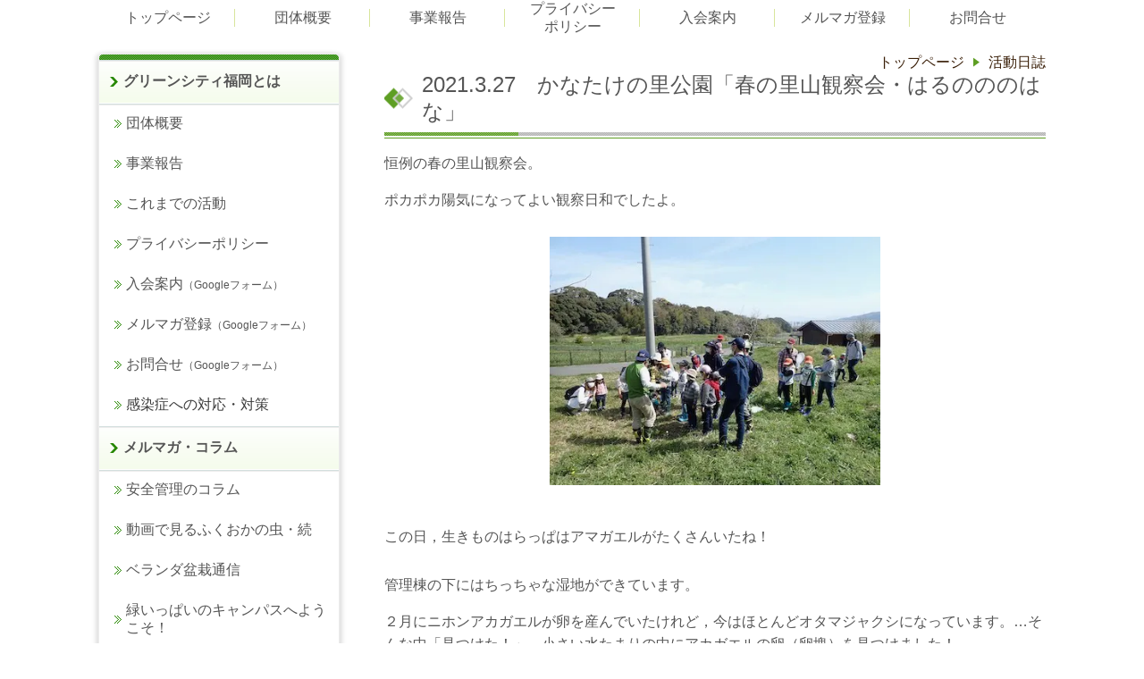

--- FILE ---
content_type: text/html; charset=utf-8
request_url: http://www.greencity-f.org/article/16370966.html
body_size: 23112
content:
<!DOCTYPE html> <?ra-page image-convert="no" g="SP" ?> <html lang="ja" prefix="og: http://ogp.me/ns#" class=""> <head> <meta charset="UTF-8"/> <meta property="og:site_name" content="特定非営利活動法人グリーンシティ福岡"/> <meta property="og:title" content="2021.3.27　かなたけの里公園「春の里山観察会・はるのののはな」"/> <meta property="og:type" content="article"/> <meta property="og:url" content="http://www.greencity-f.org/article/16370966.html"/> <link rel="canonical" href="http://www.greencity-f.org/article/16370966.html"/> <meta name="disparea" content="vga"/> <meta name="format-detection" content="telephone=no"/> <meta name="SKYPE_TOOLBAR" content="SKYPE_TOOLBAR_PARSER_COMPATIBLE"/> <title>2021.3.27　かなたけの里公園「春の里山観察会・はるのののはな」</title> <link rel="stylesheet" type="text/css" href="/_master/acre/themes/033B-L25/pc/theme.css?1768456778"/> <noscript> <link rel="stylesheet" href="/cms_v2/_master/acre/common/css/noscript.css"> </noscript> </head> <body class="mod-body"> <div class="area-all"> <a id="top"></a> <header class="area-header" data-cms-parts-group=""> <div class="area-header-inner"> </div> <div class="area-header-inner2"> <div> <div class="t0-b-headerMenu4-bPlacer"> <div class="t0-b-headerMenu4 t0-b-headerMenu4--widthEqualized"> <span><span><span></span></span></span> <input type="checkbox" id="t0-b-headerMenu4__panel" class="on-off"> <label for="t0-b-headerMenu4__panel">MENU</label> <div> <span><span><span></span></span></span> <ul> <li class="t0-b-headerMenu__item "> <span><span><span><span></span></span></span></span> <a href="/" target=""> <div> <span>トップページ</span> </div> </a> </li> <li class="t0-b-headerMenu__item "> <span><span><span><span></span></span></span></span> <a href="/category/1614223.html" target=""> <div> <span>団体概要</span> </div> </a> </li> <li class="t0-b-headerMenu__item "> <span><span><span><span></span></span></span></span> <a href="/category/2091166.html" target=""> <div> <span>事業報告</span> </div> </a> </li> <li class="t0-b-headerMenu__item "> <span><span><span><span></span></span></span></span> <a href="/category/2092976.html" target=""> <div> <span>プライバシーポリシー</span> </div> </a> </li> <li class="t0-b-headerMenu__item "> <span><span><span><span></span></span></span></span> <a href="https://forms.gle/ox1wMkyznW5xz5DJ7" target="_blank"> <div> <span>入会案内</span> </div> </a> </li> <li class="t0-b-headerMenu__item "> <span><span><span><span></span></span></span></span> <a href="https://forms.gle/jCu3gCLwf65QMJjJ6" target="_blank"> <div> <span>メルマガ登録</span> </div> </a> </li> <li class="t0-b-headerMenu__item "> <span><span><span><span></span></span></span></span> <a href="https://forms.gle/ZT7UFn6imQQbMqir9" target="_blank"> <div> <span>お問合せ</span> </div> </a> </li> </ul> </div> </div> </div> </div> </div> <div class="area-header-inner3"> </div> <div class="area-header-inner4"> </div> <div class="area-header-inner5"> </div> </header> <div class="area-container"> <div class="area-main" data-cms-parts-group=""> <div class="area-main-inner"> <div class="mod-part-topicpath"> <div class=" b-breadcrumbs-bPlacer "> <div class="b-breadcrumbs b-breadcrumbs--inMain b-breadcrumbs--align-"><div><div> <span class="b-breadcrumbs__item" itemprop="itemListElement" itemscope itemtype="http://schema.org/ListItem"><a href="http://www.greencity-f.org/" itemprop="item"><span itemprop="name">トップページ</span></a><meta itemprop="position" content="1"/></span><span class="b-breadcrumbs__item" itemprop="itemListElement" itemscope itemtype="http://schema.org/ListItem"><a href="http://www.greencity-f.org/16864744876259" itemprop="item"><span itemprop="name">活動日誌</span></a><meta itemprop="position" content="2"/></span> </div></div></div> </div> </div> </div> <div class="area-main-inner2"> <article> <div> <div class="t0-b-lv2H2-bPlacer"> <div class="t0-b-lv2H2 t0-b-lv2H2--align-" data-height-part=""> <span><span><span></span></span></span> <div> <div class="t0-b-lv2H2__iconPlacer"> <span class="t0-b-lv2H2__icon"></span> </div> <a href="/article/16370966.html"> <h2>2021.3.27　かなたけの里公園「春の里山観察会・はるのののはな」</h2> </a> </div> </div> </div> </div> <div class=" blogStandardLayout --spacing-m --spVerticalCol-vertical"> <div data-blog-header-area></div> <div data-blog-image-area><div class="ex-leftSpacingTweak-"> <div class="t0-b-wysiwyg-bPlacer"> <div class="t0-b-wysiwyg" data-height-part="" data-blog-wysiwyg> <p>恒例の春の里山観察会。</p> <p>ポカポカ陽気になってよい観察日和でしたよ。</p> </div> </div> </div> <div> <div class="t0-b-media-bPlacer"> <div class="t0-b-media t0-b-media--width-s" data-height-part=""> <div class="t0-b-media__media"> <span></span> <img src="/_p/acre/26089/images/pc/393f9c23.jpeg" alt="210327-01.jpeg"> </div> </div> </div> </div> <div class="ex-leftSpacingTweak-"> <div class="t0-b-wysiwyg-bPlacer"> <div class="t0-b-wysiwyg" data-height-part="" data-blog-wysiwyg> <p>この日，生きものはらっぱはアマガエルがたくさんいたね！</p> </div> </div> </div> </div> <div data-blog-article-area></div> </div> <div class=" blogStandardLayout --spacing-m --spVerticalCol-vertical"> <div data-blog-header-area></div> <div data-blog-image-area><div class="ex-leftSpacingTweak-"> <div class="t0-b-wysiwyg-bPlacer"> <div class="t0-b-wysiwyg" data-height-part="" data-blog-wysiwyg> <p>管理棟の下にはちっちゃな湿地ができています。</p> <p>２月にニホンアカガエルが卵を産んでいたけれど，今はほとんどオタマジャクシになっています。…そんな中「見つけた！」。小さい水たまりの中にアカガエルの卵（卵塊）を見つけました！</p> </div> </div> </div> <div> <div class="t0-b-media-bPlacer"> <div class="t0-b-media t0-b-media--width-s" data-height-part=""> <div class="t0-b-media__media"> <span></span> <img src="/_p/acre/26089/images/pc/dc236d7a.jpeg" alt="210327-02.jpeg"> </div> </div> </div> </div> <div class="ex-leftSpacingTweak-"> <div class="t0-b-wysiwyg-bPlacer"> <div class="t0-b-wysiwyg" data-height-part="" data-blog-wysiwyg> <p>木陰にはちいさい青い花がたくさん。つぶして嗅いでみて。</p> <p>「あ！キュウリの匂い！私キュウリ大好き！」</p> </div> </div> </div> <div> <div class="t0-b-media-bPlacer"> <div class="t0-b-media t0-b-media--width-s" data-height-part=""> <div class="t0-b-media__media"> <span></span> <img src="/_p/acre/26089/images/pc/23416548.jpeg" alt="210327-03.jpeg"> </div> </div> </div> </div> <div class="ex-leftSpacingTweak-"> <div class="t0-b-wysiwyg-bPlacer"> <div class="t0-b-wysiwyg" data-height-part="" data-blog-wysiwyg> <p>見つけたお花やアカガエルの卵はソッと管理棟に持って帰ってきてデジタル顕微鏡で見てみました。アカガエルの卵はそろそろ出てきそうなのもいて，ピクッと動くたびに「わー！」と歓声。</p> </div> </div> </div> <div> <div class="t0-b-media-bPlacer"> <div class="t0-b-media t0-b-media--width-s" data-height-part=""> <div class="t0-b-media__media"> <span></span> <img src="/_p/acre/26089/images/pc/ae46a139.jpeg" alt="210327-04.jpeg"> </div> </div> </div> </div> <div class="ex-leftSpacingTweak-"> <div class="t0-b-wysiwyg-bPlacer"> <div class="t0-b-wysiwyg" data-height-part="" data-blog-wysiwyg> <p>いろんな花や虫やカエルを見つけたね。ウシガエルのオタマはびっくりするくらい大きかったね。</p> <p>ポカポカ陽気の楽しい半日でした！</p> </div> </div> </div> <div> <div class="t0-b-media-bPlacer"> <div class="t0-b-media t0-b-media--width-s" data-height-part=""> <div class="t0-b-media__media"> <span></span> <img src="/_p/acre/26089/images/pc/25c4e7ef.jpeg" alt="210327-05.jpeg"> </div> </div> </div> </div> <div class="ex-leftSpacingTweak-"> <div class="t0-b-wysiwyg-bPlacer"> <div class="t0-b-wysiwyg" data-height-part="" data-blog-wysiwyg> <p><span>（主催：かなたけの里公園）</span></p> </div> </div> </div> </div> <div data-blog-article-area></div> </div> </article></div> <div class="area-main-inner3"> </div> <div class="area-main-inner4"> </div> </div> <div class="area-sub" data-cms-parts-group=""> <div class="area-sub-inner"> <div> <div class="b-sideMenuHandle-bPlacer"> <div class="b-sideMenuHandle"><span><span><span></span></span></span> <input type="checkbox" id="b-sideMenuHandle__panel" class="on-off"> <label for="b-sideMenuHandle__panel">MENU</label> <div class="b-sideMenuHandle__bd"><span><span><span></span></span></span> <div class="b-sideMenuHandle__list sideMenuHandle1"><ul> <li class="b-sideMenuHandle__item"><div class="b-sideMenuHandle__item2"><span><span><span></span></span></span><div> <a href="http://www.greencity-f.org/16863077091545" target=""> <span><div><strong><span>グリーンシティ福岡とは</span></strong></div></span> </a> </div></div></li> </ul></div> <div class="b-sideMenuHandle__list sideMenuHandle2"><ul> <li class="b-sideMenuHandle__item"> <div class="b-sideMenuHandle__list"><ul> <li class="b-sideMenuHandle__item"><div class="b-sideMenuHandle__item2"><span><span><span></span></span></span><div> <a href="/category/1614223.html" target=""> <span><div>団体概要</div></span> </a> </div></div></li> </ul></div> </li> </ul></div> <div class="b-sideMenuHandle__list sideMenuHandle2"><ul> <li class="b-sideMenuHandle__item"> <div class="b-sideMenuHandle__list"><ul> <li class="b-sideMenuHandle__item"><div class="b-sideMenuHandle__item2"><span><span><span></span></span></span><div> <a href="/category/2091166.html" target=""> <span><div>事業報告</div></span> </a> </div></div></li> </ul></div> </li> </ul></div> <div class="b-sideMenuHandle__list sideMenuHandle2"><ul> <li class="b-sideMenuHandle__item"> <div class="b-sideMenuHandle__list"><ul> <li class="b-sideMenuHandle__item"><div class="b-sideMenuHandle__item2"><span><span><span></span></span></span><div> <a href="/category/1381536.html" target=""> <span><div><span>これまでの活動</span></div></span> </a> </div></div></li> </ul></div> </li> </ul></div> <div class="b-sideMenuHandle__list sideMenuHandle2"><ul> <li class="b-sideMenuHandle__item"> <div class="b-sideMenuHandle__list"><ul> <li class="b-sideMenuHandle__item"><div class="b-sideMenuHandle__item2"><span><span><span></span></span></span><div> <a href="/category/2092976.html" target=""> <span><div><span>プライバシーポリシー</span></div></span> </a> </div></div></li> </ul></div> </li> </ul></div> <div class="b-sideMenuHandle__list sideMenuHandle2"><ul> <li class="b-sideMenuHandle__item"> <div class="b-sideMenuHandle__list"><ul> <li class="b-sideMenuHandle__item"><div class="b-sideMenuHandle__item2"><span><span><span></span></span></span><div> <a href="https://forms.gle/ox1wMkyznW5xz5DJ7" target="_blank"> <span><div>入会案内<span style="font-size:12px">（Googleフォーム）</span></div></span> </a> </div></div></li> </ul></div> </li> </ul></div> <div class="b-sideMenuHandle__list sideMenuHandle2"><ul> <li class="b-sideMenuHandle__item"> <div class="b-sideMenuHandle__list"><ul> <li class="b-sideMenuHandle__item"><div class="b-sideMenuHandle__item2"><span><span><span></span></span></span><div> <a href="https://forms.gle/jCu3gCLwf65QMJjJ6" target="_blank"> <span><div>メルマガ登録<span style="font-size:12px">（Googleフォーム）</span></div></span> </a> </div></div></li> </ul></div> </li> </ul></div> <div class="b-sideMenuHandle__list sideMenuHandle2"><ul> <li class="b-sideMenuHandle__item"> <div class="b-sideMenuHandle__list"><ul> <li class="b-sideMenuHandle__item"><div class="b-sideMenuHandle__item2"><span><span><span></span></span></span><div> <a href="https://forms.gle/ZT7UFn6imQQbMqir9" target="_blank"> <span><div>お問合せ<span style="font-size:12px">（Googleフォーム）</span></div></span> </a> </div></div></li> </ul></div> </li> </ul></div> <div class="b-sideMenuHandle__list sideMenuHandle2"><ul> <li class="b-sideMenuHandle__item"> <div class="b-sideMenuHandle__list"><ul> <li class="b-sideMenuHandle__item"><div class="b-sideMenuHandle__item2"><span><span><span></span></span></span><div> <a href="/category/2111081.html" target=""> <span><div><span style="color:rgb(57, 57, 57); font-size:16.002px">感染症への対応・対策</span></div></span> </a> </div></div></li> </ul></div> </li> </ul></div> <div class="b-sideMenuHandle__list sideMenuHandle1"><ul> <li class="b-sideMenuHandle__item"><div class="b-sideMenuHandle__item2"><span><span><span></span></span></span><div> <a href="http://www.greencity-f.org/16864736523672" target=""> <span><div><p><strong>メルマガ・コラム</strong></p> </div></span> </a> </div></div></li> </ul></div> <div class="b-sideMenuHandle__list sideMenuHandle2"><ul> <li class="b-sideMenuHandle__item"> <div class="b-sideMenuHandle__list"><ul> <li class="b-sideMenuHandle__item"><div class="b-sideMenuHandle__item2"><span><span><span></span></span></span><div> <a href="/category/2025841.html" target=""> <span><div><p>安全管理のコラム</p></div></span> </a> </div></div></li> </ul></div> </li> </ul></div> <div class="b-sideMenuHandle__list sideMenuHandle2"><ul> <li class="b-sideMenuHandle__item"> <div class="b-sideMenuHandle__list"><ul> <li class="b-sideMenuHandle__item"><div class="b-sideMenuHandle__item2"><span><span><span></span></span></span><div> <a href="/category/2100121.html" target=""> <span><div><p>動画で見るふくおかの虫・続</p></div></span> </a> </div></div></li> </ul></div> </li> </ul></div> <div class="b-sideMenuHandle__list sideMenuHandle2"><ul> <li class="b-sideMenuHandle__item"> <div class="b-sideMenuHandle__list"><ul> <li class="b-sideMenuHandle__item"><div class="b-sideMenuHandle__item2"><span><span><span></span></span></span><div> <a href="http://www.greencity-f.org/17518659975460" target="_blank"> <span><div>ベランダ盆栽通信</div></span> </a> </div></div></li> </ul></div> </li> </ul></div> <div class="b-sideMenuHandle__list sideMenuHandle2"><ul> <li class="b-sideMenuHandle__item"> <div class="b-sideMenuHandle__list"><ul> <li class="b-sideMenuHandle__item"><div class="b-sideMenuHandle__item2"><span><span><span></span></span></span><div> <a href="http://www.greencity-f.org/17597333045666" target=""> <span><div><p>緑いっぱいのキャンパスへようこそ！</p> </div></span> </a> </div></div></li> </ul></div> </li> </ul></div> <div class="b-sideMenuHandle__list sideMenuHandle2"><ul> <li class="b-sideMenuHandle__item"> <div class="b-sideMenuHandle__list"><ul> <li class="b-sideMenuHandle__item"><div class="b-sideMenuHandle__item2"><span><span><span></span></span></span><div> <a href="http://www.greencity-f.org/category/2097031.html" target=""> <span><div><p>市民の板書術</p> </div></span> </a> </div></div></li> </ul></div> </li> </ul></div> <div class="b-sideMenuHandle__list sideMenuHandle2"><ul> <li class="b-sideMenuHandle__item"> <div class="b-sideMenuHandle__list"><ul> <li class="b-sideMenuHandle__item"><div class="b-sideMenuHandle__item2"><span><span><span></span></span></span><div> <a href="/category/2110876.html" target=""> <span><div><p><span style="font-size:14px">＊連載が終了したコラム</span></p> </div></span> </a> </div></div></li> </ul></div> </li> </ul></div> <div class="b-sideMenuHandle__list sideMenuHandle1"><ul> <li class="b-sideMenuHandle__item"><div class="b-sideMenuHandle__item2"><span><span><span></span></span></span><div> <a href="http://www.greencity-f.org/16864744876259" target=""> <span><div><p><strong>活動日誌</strong></p> </div></span> </a> </div></div></li> </ul></div> <div class="b-sideMenuHandle__list sideMenuHandle2"><ul> <li class="b-sideMenuHandle__item"> <div class="b-sideMenuHandle__list"><ul> <li class="b-sideMenuHandle__item"><div class="b-sideMenuHandle__item2"><span><span><span></span></span></span><div> <a href="http://www.greencity-f.org/17350047219764" target="_blank"> <span><div><p>2025年</p> </div></span> </a> </div></div></li> </ul></div> </li> </ul></div> <div class="b-sideMenuHandle__list sideMenuHandle2"><ul> <li class="b-sideMenuHandle__item"> <div class="b-sideMenuHandle__list"><ul> <li class="b-sideMenuHandle__item"><div class="b-sideMenuHandle__item2"><span><span><span></span></span></span><div> <a href="http://www.greencity-f.org/17043444913576" target=""> <span><div><p>2024年</p> </div></span> </a> </div></div></li> </ul></div> </li> </ul></div> <div class="b-sideMenuHandle__list sideMenuHandle2"><ul> <li class="b-sideMenuHandle__item"> <div class="b-sideMenuHandle__list"><ul> <li class="b-sideMenuHandle__item"><div class="b-sideMenuHandle__item2"><span><span><span></span></span></span><div> <a href="http://www.greencity-f.org/category/1649515.html" target=""> <span><div><p>2023年</p> </div></span> </a> </div></div></li> </ul></div> </li> </ul></div> <div class="b-sideMenuHandle__list sideMenuHandle2"><ul> <li class="b-sideMenuHandle__item"> <div class="b-sideMenuHandle__list"><ul> <li class="b-sideMenuHandle__item"><div class="b-sideMenuHandle__item2"><span><span><span></span></span></span><div> <a href="http://www.greencity-f.org/16864744876259" target="_blank"> <span><div><span style="font-size:14px">もっと過去の活動はこちら</span></div></span> </a> </div></div></li> </ul></div> </li> </ul></div> </div> </div> </div> </div> <div> <div class="t0-b-sideBanner2-bPlacer"> <div class="t0-b-sideBanner2 t0-b-sideBanner2--width-" style="width:60px; height:auto;"> <a href="https://www.instagram.com/greencityfukuoka_official/" target="_blank"> <img src="/_p/acre/26089/images/pc/25d0fc5e.png"> </a> </div> </div> </div> <div> <div class="t0-b-sideBanner-bPlacer"> <div class="t0-b-sideBanner t0-b-sideBanner--width-m"> <a href="/category/1877388.html" target="_blank"> <img src="/_p/acre/26089/images/pc/e3748e1e.jpg" alt="しかボラbn5.jpg"> </a> </div> </div> </div> <div> <div class="t0-b-sideBanner-bPlacer"> <div class="t0-b-sideBanner t0-b-sideBanner--width-m"> <a href="http://megumi.greencity-f.org/" target="_blank"> <img src="/_p/acre/26089/images/pc/75399f67.jpg" alt="もりめぐbn.jpg"> </a> </div> </div> </div> <div> <div class="t0-b-sideBanner-bPlacer"> <div class="t0-b-sideBanner t0-b-sideBanner--width-m"> <a href="http://www.greencity-f.org/17531546985165" target="_blank"> <img src="/_p/acre/26089/images/pc/96c32333.png" alt="松葉の炭づくりバナー.jpg"> </a> </div> </div> </div> <div> <div class="t0-b-sideBanner-bPlacer"> <div class="t0-b-sideBanner t0-b-sideBanner--width-m"> <a href="http://www.greencity-f.org/17121075504898" target="_blank"> <img src="/_p/acre/26089/images/pc/1786a8a1.jpg" alt="zoombn.jpg"> </a> </div> </div> </div> <div> <div class="t0-b-sideBanner-bPlacer"> <div class="t0-b-sideBanner t0-b-sideBanner--width-m"> <a href="/category/2111876.html" target="_blank"> <img src="/_p/acre/26089/images/pc/5fc42270.jpg" alt="zoombn.jpg"> </a> </div> </div> </div> <div> <div class="t0-b-sideBanner-bPlacer"> <div class="t0-b-sideBanner t0-b-sideBanner--width-m"> <a href="/category/2106951.html" target="_blank"> <img src="/_p/acre/26089/images/pc/d6f02a38.png" alt="出版物バナー9.png"> </a> </div> </div> </div> </div> <div class="area-sub-inner2"> </div> <div class="area-sub-inner3"> </div> <div class="area-sub-inner4"> </div> </div> </div> <footer class="area-footer" data-cms-parts-group=""> <div class="area-footer-inner"> </div> <div class="area-footer-inner2"> <div> <div class="t0-b-footerMenu-bPlacer"> <div class="t0-b-footerMenu t0-b-footerMenu--widthEqualized"><span><span><span></span></span></span> <div><span><span><span></span></span></span><ul> <li class="t0-b-footerMenu__item"> <span><span><span><span></span></span></span></span> <a href="/" target=""> <div>トップページ</div> </a> </li> <li class="t0-b-footerMenu__item"> <span><span><span><span></span></span></span></span> <a href="/category/1614223.html" target=""> <div>グリーンシティ<br>福岡とは</div> </a> </li> <li class="t0-b-footerMenu__item"> <span><span><span><span></span></span></span></span> <a href="/category/2091166.html" target=""> <div>事業報告</div> </a> </li> <li class="t0-b-footerMenu__item"> <span><span><span><span></span></span></span></span> <a href="/category/2092976.html" target=""> <div>プライバシー<br>ポリシー</div> </a> </li> <li class="t0-b-footerMenu__item"> <span><span><span><span></span></span></span></span> <a href="/category/1993990.html" target=""> <div>入会案内</div> </a> </li> <li class="t0-b-footerMenu__item"> <span><span><span><span></span></span></span></span> <a href="/category/1381541.html" target=""> <div>お問合せ</div> </a> </li> </ul></div></div> </div> </div> <div> <div class="t0-b-footerFreeHtml2-bPlacer"> <div class="t0-b-footerFreeHtml2 t0-b-footerFreeHtml2--width-"> <div><iframe src="https://www.google.com/maps/embed?pb=!1m14!1m8!1m3!1d13296.017448701203!2d130.397177!3d33.579236!3m2!1i1024!2i768!4f13.1!3m3!1m2!1s0x0%3A0xc1ad9ffda91e04cd!2z44Kw44Oq44O844Oz44K344OG44Kj56aP5bKh77yI77yu77yw77yv5rOV5Lq677yJ!5e0!3m2!1sja!2sjp!4v1672990245568!5m2!1sja!2sjp" width="1980" height="250" style="border:0;" allowfullscreen="" loading="lazy" referrerpolicy="no-referrer-when-downgrade"></iframe></div> </div> </div> </div> <div> <div class="t0-b-copyright"><span><span><span></span></span></span> <p>(C)&nbsp;グリーンシティ福岡</p> </div> </div> </div> <div class="area-footer-inner3"> </div> <div class="area-footer-inner4"> </div> <div class="area-footer-inner5"> </div> </footer> <div class="area-float-bottom" data-cms-parts-group=""> <div class="area-float-bottom-inner"> </div> <div class="area-float-bottom-inner2"> </div> <div class="area-float-bottom-inner3"> </div> </div> </div> <script type="text/javascript">
var pkBaseURL = (("https:" == document.location.protocol) ? "https://stats.wms-analytics.net/" : "http://stats.wms-analytics.net/");
document.write(unescape("%3Cscript src='" + pkBaseURL + "piwik.js' type='text/javascript'%3E%3C/script%3E"));
</script><script type="text/javascript">
try {
var piwikTracker = Piwik.getTracker(pkBaseURL + "piwik.php", 8013);
piwikTracker.trackPageView();
piwikTracker.enableLinkTracking();
} catch( err ) {}
</script><noscript><p><img src="http://stats.wms-analytics.net/piwik.php?idsite=8013" style="border:0" alt=""/></p></noscript> <script>
  (function() {
    var protocol = location.protocol;
    document.write('<script src="' + protocol + '//ajax.googleapis.com/ajax/libs/jquery/1.9.1/jquery.min.js">\x3C/script>');
  }());
</script> <script src="https://cdnjs.cloudflare.com/ajax/libs/object-fit-images/3.2.4/ofi.min.js"></script> <script src="/cms_v2/_master/acre/common/js/form.js"></script> <script src="/cms_v2/_master/acre/common/js/pc.js?1768456778"></script> <script src="/cms_v2/_master/acre/common/js/pc2.js?1768456778"></script> </body> </html>